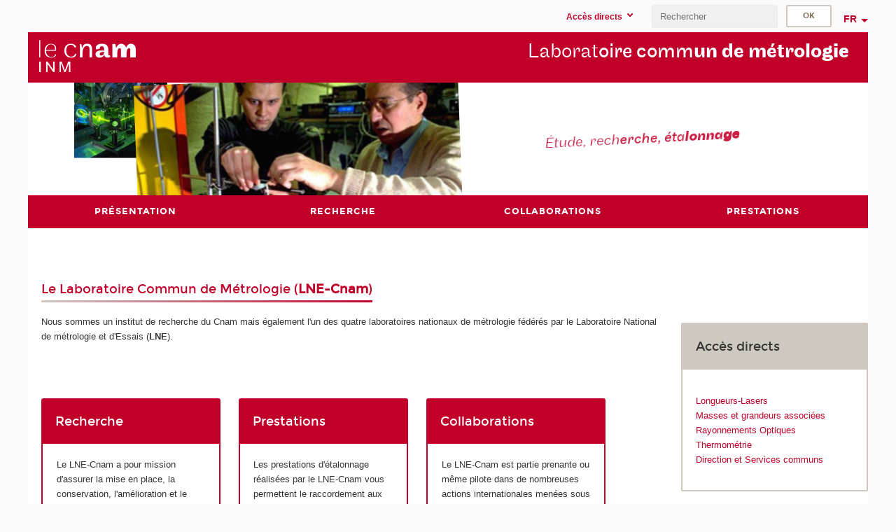

--- FILE ---
content_type: text/html;charset=UTF-8
request_url: https://inm.cnam.fr/laboratoire-commun-de-metrologie-lne-cnam-accueil--769295.kjsp
body_size: 8079
content:


















<!DOCTYPE html>
<!--[if IE 8]> <html class="ie8 oldie no-js" xmlns="http://www.w3.org/1999/xhtml" lang="fr" xml:lang="fr"> <![endif]-->
<!--[if gt IE 8]><!--> <html class="no-js" xmlns="http://www.w3.org/1999/xhtml" lang="fr" xml:lang="fr"> <!--<![endif]-->
<head>
    <meta name="viewport" content="width=device-width, initial-scale=1.0" />
    















        <meta itemprop="description" content="&Eacute;tude,&#x20;recherche,&#x20;&eacute;talonnage" />
        <meta property="og:description" content="&Eacute;tude,&#x20;recherche,&#x20;&eacute;talonnage" />
        <meta itemprop="name" content="Laboratoire&#x20;Commun&#x20;de&#x20;M&eacute;trologie&#x20;&#x28;LNE-Cnam&#x29;&#x20;&#x7c;&#x20;Accueil" />
        <meta property="og:title" content="Laboratoire&#x20;Commun&#x20;de&#x20;M&eacute;trologie&#x20;&#x28;LNE-Cnam&#x29;&#x20;&#x7c;&#x20;Accueil" />
        <meta property="og:site_name" content="Laboratoire&#x20;commun&#x20;de&#x20;m&eacute;trologie" />
        <meta property="og:type" content="article" />
        <meta property="og:url" content="https://inm.cnam.fr/laboratoire-commun-de-metrologie-lne-cnam-accueil-769295.kjsp?RH=inm" />
        <meta itemprop="image" content="https://inm.cnam.fr/uas/alias53/LOGO/logo-v6-inm-2x-res.png" />
        <meta property="og:image" content="https://inm.cnam.fr/uas/alias53/LOGO/logo-v6-inm-2x-res.png" />
<meta http-equiv="content-type" content="text/html; charset=utf-8" />
<title>Laboratoire Commun de Métrologie (LNE-Cnam) | Accueil | Laboratoire commun de métrologie | Cnam</title><link rel="canonical" href="https://inm.cnam.fr/laboratoire-commun-de-metrologie-lne-cnam-accueil-769295.kjsp" /><link rel="shortcut icon" type="image/x-icon" href="https://inm.cnam.fr/jsp/images/favicon.ico" />
<link rel="icon" type="image/png" href="https://inm.cnam.fr/jsp/images/favicon.png" />
<meta http-equiv="pragma" content="no-cache" />

<link rel="schema.DC" href="http://purl.org/dc/elements/1.1/" />
<meta name="DC.Title" content="Laboratoire&#x20;Commun&#x20;de&#x20;M&eacute;trologie&#x20;&#x28;LNE-Cnam&#x29;&#x20;&#x7c;&#x20;Accueil&#x20;&#x7c;&#x20;Laboratoire&#x20;commun&#x20;de&#x20;m&eacute;trologie&#x20;&#x7c;&#x20;Cnam" />
<meta name="DC.Creator" content="Cnam" />
<meta name="DC.Subject" lang="fr-FR" content="" />
<meta name="DC.Description" lang="fr-FR" content="&Eacute;tude,&#x20;recherche,&#x20;&eacute;talonnage" />
<meta name="DC.Publisher" content="Cnam" />
<meta name="DC.Date.created" scheme="W3CDTF" content="20151116 09:47:12.0" />
<meta name="DC.Date.modified" scheme="W3CDTF" content="20250718 10:53:26.0" />
<meta name="DC.Language" scheme="RFC3066" content="fr-FR" />
<meta name="DC.Rights" content="Copyright &copy;Conservatoire national des arts et métiers" />

<meta name="author" lang="fr_FR" content="Cnam" />
<meta name="keywords" content="" />
<meta name="description" content="&Eacute;tude,&#x20;recherche,&#x20;&eacute;talonnage" />
<meta name="Date-Creation-yyyymmdd" content="20151116 09:47:12.0" />
<meta name="Date-Revision-yyyymmdd" content="20250718 10:53:26.0" />
<meta name="copyright" content="Copyright &copy;Conservatoire national des arts et métiers" />
<meta name="reply-to" content="cms@cnam.fr" />
<meta name="category" content="Internet" />

    <meta name="robots" content="index, follow" />

<meta name="distribution" content="global" />
<meta name="identifier-url" content="https://inm.cnam.fr/" />
<meta name="resource-type" content="document" />
<meta name="expires" content="-1" />
<meta name="Generator" content="" />
<meta name="Formatter" content="" />
    
    <link rel="start" title="Accueil" href="https://inm.cnam.fr/" />
    
    <link rel="alternate" type="application/rss+xml" title="Fil RSS des dix dernières actualités" href="https://inm.cnam.fr/adminsite/webservices/export_rss.jsp?NOMBRE=10&amp;CODE_RUBRIQUE=inm&amp;LANGUE=0" />

    <link rel="stylesheet" type="text/css" media="screen" href="https://inm.cnam.fr/jsp/styles/fonts/icones/IcoMoon.css" />
    <link rel="stylesheet" type="text/css" media="screen" href="https://inm.cnam.fr/jsp/styles/fonts.css" />
    <link rel="stylesheet" type="text/css" media="screen" href="https://inm.cnam.fr/jsp/styles/extension-galerie.css" />
    <!--[if lte IE 8]>
    <link rel="stylesheet" type="text/css" media="screen" href="https://inm.cnam.fr/jsp/styles/all-old-ie.css" />
    <script>'header|footer|main|article|section|audio|video|source'.replace(/\w+/g,function(t){document.createElement(t)})</script>
    <script type="text/javascript" src="https://inm.cnam.fr/adminsite/scripts/libs/ie8-shims.js"></script>
    <![endif]-->
    <!--[if gt IE 8]><!-->
    <link rel="stylesheet" type="text/css" media="screen" href="https://inm.cnam.fr/jsp/styles/screen.css" />
    <!--<![endif]-->
    <link rel="stylesheet" type="text/css" media="screen" href="https://inm.cnam.fr/wro/jQueryCSS/7bd5832b3be32ce6eeeab7c3f97decf8cb618101.css"/>
    <link rel="stylesheet" type="text/css" media="print" href="https://inm.cnam.fr/wro/styles-print/6bb61dd7e6436be9da16491d333d5fc1c0c6716a.css"/>
    <link rel="stylesheet" type="text/css" media="screen" href="https://inm.cnam.fr/wro/styles/eb57c25ff0ffddc60fdc7550a2ba2ba683ce697a.css"/>
    










<style type="text/css" media="screen">

	#menu_principal>li{
		
		width:25.00%;
	}


/*  remplacer par variable bandeau (de site) usine à sites */

	@media screen and (min-width: 50em) {.ligne_1 > .colonne_1 {
				width : 100%;
			}.ligne_3 > .colonne_1 {
				width : 30%;
			}.ligne_3 > .colonne_2 {
				width : 30%;
			}.ligne_3 > .colonne_3 {
				width : 30%;
			}
	}.ie8 .ligne_1 > .colonne_1 {
			width : 100%;
		}.ie8 .ligne_3 > .colonne_1 {
			width : 30%;
		}.ie8 .ligne_3 > .colonne_2 {
			width : 30%;
		}.ie8 .ligne_3 > .colonne_3 {
			width : 30%;
		}
</style>


    

    <script type="text/javascript">
        var html = document.getElementsByTagName('html')[0];
        html.className = html.className.replace('no-js', 'js');
    </script>
    

    
    
    <script type="text/javascript" src="https://inm.cnam.fr/adminsite/fcktoolbox/fckeditor/fckeditor.js"></script>
    <script type="text/javascript" src="https://inm.cnam.fr/wro/scripts/717a17b0cdcdc1d468fbeedba4cdddfccb9e6da5.js"></script>

    



<!-- Matomo Script A-->
<script>
    var _paq = window._paq = window._paq || [];
    /* tracker methods like "setCustomDimension" should be called before "trackPageView" */
    _paq.push(['trackPageView']);
    _paq.push(['enableLinkTracking']);
    (function () {
        var u = "https://pascal.cnam.fr/";
        _paq.push(['setTrackerUrl', u + 'matomo.php']);
        _paq.push(['setSiteId', '92']);
        var d = document, g = d.createElement('script'), s = d.getElementsByTagName('script')[0];
        g.async = true;
        g.src = u + 'matomo.js';
        s.parentNode.insertBefore(g, s);
    })();
</script>
<!-- End Matomo Code -->



</head>
<body id="body" class="fiche pagelibre accueil consultation">







<header>
	<div id="header_deco">
	    <div id="bandeau_outils">
	    	 <button id="menu-principal-bouton" class="plier-deplier__bouton" aria-expanded="false">
                <span class="css-icon-menu"></span>
                <span class="icon-libelle">Menu</span>
            </button>
		    <p id="liens_evitement">
		        <a href="#sans_nav_avec_encadres">Contenu</a> |
		        <a href="#menu_principal">Navigation</a> |
		        <a href="#acces_directs">Accès directs</a>  |
		        <a href="#connexion">Connexion</a>
		    </p>
		    






		    
		    	






   <div id="acces-directs" class="acces-direct plier-deplier mobile-menu__item js-mobile-menu__item">
       <button class="button bouton-bandeau plier-deplier__bouton">
           <span class="icon-libelle">Accès directs</span>
           <span class="icon icon-chevron_down"></span>
       </button>
       <div class="plier-deplier__contenu plier-deplier__contenu--clos mobile-menu__level js-mobile-menu__level">
           <div>
               <ul>
              	 
                   <li class="mobile-menu__item js-mobile-menu__item">                       
                   		<a href="https://inm.cnam.fr/portail-cnam/" class="type_rubrique_0004">
                   			<span class="mobile-menu__item__picto"><img src="/medias/photo/picto-24px-wg8c-portail-cnam_1466677127257-png"/></span><!--
                   			--><span class="mobile-menu__item__libelle">Portail Cnam</span>
                   		</a>                     
                   </li>
                 
                   <li class="mobile-menu__item js-mobile-menu__item">                       
                   		<a href="https://inm.cnam.fr/espace-numerique-de-formation/" class="type_rubrique_0004">
                   			<!--
                   			--><span class="mobile-menu__item__libelle">Espace numérique de formation</span>
                   		</a>                     
                   </li>
                 
                   <li class="mobile-menu__item js-mobile-menu__item">                       
                   		<a href="https://inm.cnam.fr/handi-cnam/" class="type_rubrique_0004">
                   			<span class="mobile-menu__item__picto"><img src="/medias/photo/picto-24px-wg8c-handi-cnam_1469200995688-png"/></span><!--
                   			--><span class="mobile-menu__item__libelle">Handi'Cnam</span>
                   		</a>                     
                   </li>
                 
                   <li class="mobile-menu__item js-mobile-menu__item">                       
                   		<a href="https://inm.cnam.fr/les-dernieres-publications-sur-le-blog-du-conservatoire-868032.kjsp?RH=inm.hist&amp;RF=1479373249119" class="type_rubrique_0001">
                   			<span class="mobile-menu__item__picto"><img src="/medias/photo/picto-blog_1562248441902-png"/></span><!--
                   			--><span class="mobile-menu__item__libelle">Cnam blog</span>
                   		</a>                     
                   </li>
                 
                   <li class="mobile-menu__item js-mobile-menu__item">                       
                   		<a href="https://inm.cnam.fr/musee-des-arts-et-metiers/" class="type_rubrique_0004">
                   			<span class="mobile-menu__item__picto"><img src="/medias/photo/picto-24px-wg8c-musee_1466677105776-png"/></span><!--
                   			--><span class="mobile-menu__item__libelle">Musée des arts et métiers</span>
                   		</a>                     
                   </li>
                 
                   <li class="mobile-menu__item js-mobile-menu__item">                       
                   		<a href="https://inm.cnam.fr/la-boutique-du-cnam/" class="type_rubrique_0004">
                   			<span class="mobile-menu__item__picto"><img src="/medias/photo/picto-24px-wg8c-boutique_1466676772117-png"/></span><!--
                   			--><span class="mobile-menu__item__libelle">La boutique du Cnam</span>
                   		</a>                     
                   </li>
                 
                   <li class="mobile-menu__item js-mobile-menu__item">                       
                   		<a href="https://inm.cnam.fr/acces-a-l-intracnam/" class="type_rubrique_0004">
                   			<span class="mobile-menu__item__picto"><img src="/medias/photo/picto-24px-wg8c-intranet_1466677065451-png"/></span><!--
                   			--><span class="mobile-menu__item__libelle">Accès à l'intraCnam</span>
                   		</a>                     
                   </li>
                 
               </ul>
           </div><!-- -->
		</div><!-- .plier-deplier__contenu -->
	</div><!-- #acces-directs .plier-deplier -->

		    
		    






		    






		    









<div id="recherche-simple" class="plier-deplier">
        <div class="recherche-simple-Top">
	        <form class="form-recherche-simple-Top"  action="/servlet/com.jsbsoft.jtf.core.SG?EXT=cnam&amp;PROC=RECHERCHE_SIMPLE&amp;ACTION=RECHERCHE&amp;RF=inm&amp;RH=inm&amp;ID_REQ=1768690845094" method="post">
	            <input type="hidden" name="#ECRAN_LOGIQUE#" value="RECHERCHE" />
	            <input type="hidden" name="ACTION" value="VALIDER" />
	            <input type="hidden" name="LANGUE_SEARCH" value="0" />
	            <input type="hidden" name="CODE_RUBRIQUE" value="inm" />
	            <input type="hidden" name="SITE_CLOISONNE" value="1" />
	            <input type="hidden" name="CODE_SITE_DISTANT" value="" />
	            <input type="hidden" name="SEARCH_SOUSRUBRIQUES" value="true" />
	            <input type="hidden" name="SEARCH_EXCLUSIONOBJET" value="" />
	            <input type="hidden" name="RH" value="inm" />
	            <input type="hidden" name="OBJET" value="TOUS" />
	            <label for="MOTS_CLEFS">Recherche</label>
	            <input name="QUERY" role="search" type="text" id="MOTS_CLEFS" value="" placeholder="Rechercher" title="Rechercher par mots-clés" />
	            <input type="submit" value="ok" />
	            
	        </form>
    </div><!-- .plier-deplier__contenu -->
</div><!-- #recherche-simple .plier-deplier -->

		    







<div id="versions" class="plier-deplier">
        <button class="plier-deplier__bouton versions__item" aria-expanded="false">fr</button>
        <div class="plier-deplier__contenu plier-deplier__contenu--clos">
	        <div><!--
	        --><ul><!----><li class="versions__item versions_en"  lang="en"><a href="https://inm.cnam.fr/the-laboratoire-commun-de-metrologie-lne-cnam--999540.kjsp?RH=inm&amp;RF=1526478597715" hreflang="en">
	                        en
	                      </a></li><!----></ul><!--
	    --></div><!-- 
       --></div><!-- .plier-deplier__contenu -->
    </div><!-- #versions -->
    
	    </div> <!-- #bandeau_outils -->
		
	    <div id="banniere">
	   		











<div class="banniere clearfix" role="banner">
		<div class="banniere__logo-structure">
	            <a href="https://inm.cnam.fr/laboratoire-commun-de-metrologie-lne-cnam-accueil-769295.kjsp?RH=inm&amp;RF=inm" class="banniere__logo" title="Retour à la page d'accueil">
					<img src="/uas/alias53/LOGO/logo-v6-inm-2x-res.png" alt="logo-Laboratoire commun de métrologie" title="Retour à la page d'accueil" />
	            </a>

			
		</div>
		
         
        	<a href="https://inm.cnam.fr/" class="banniere__intitule" title="Retour à l’accueil du site"><!-- 
	        	
	        		--><span class="fragment_0">Laborat</span><!--
	        		
	        		--><span class="fragment_1">oire comm</span><!--
	        		
	        		--><span class="fragment_2">un de métrolo</span><!--
	        		
	        		--><span class="fragment_3">gie</span><!--
	        		
        	 --></a>
       
</div><!-- .banniere -->
	    </div>
	    
		     <a id="bandeau" href="#2">
		   		




	<div class="bandeau__fragmente clearfix">
		<!-- Images -->
		<div class="bandeau__fragmente-images">
			<!-- les <img> sont en visibility hidden pour maintenir le ratio de largeur de l'image sur le div parent, qui est ensuite rempli avec le background cover -->
			
				<div class="effet1">
					<div class="itemwrap">
						<div class="bandeau__fragmente-image bandeau__fragmente-image-1 effetIn1" style="background-image:url('/uas/alias53/NOM_PROPRIETE_BANDEAU_IMAGE_1/inm-petit.jpeg')">				
							<img src="/uas/alias53/NOM_PROPRIETE_BANDEAU_IMAGE_1/inm-petit.jpeg">
						</div>
					</div>
				</div>
			
			
				<div class="effet9">
					<div class="itemwrap">
						<div class="bandeau__fragmente-image bandeau__fragmente-image-2 effetIn2" style="background-image:url('/uas/alias53/NOM_PROPRIETE_BANDEAU_IMAGE_2/inm-grand.jpeg')">				
							<img src="/uas/alias53/NOM_PROPRIETE_BANDEAU_IMAGE_2/inm-grand.jpeg">
						</div>
					</div>
				</div>
			
		</div>
		
		<!-- Message-->
		<div class="bandeau__fragmente-message effet5"><div class="itemwrap"><div class="bandeau__fragmente-message-effet effetIn1"><!--
			
		       		--><span class="fragment_0">Étude, rech</span><!--
		       		
		       		--><span class="fragment_1">erche, éta</span><!--
		       		
		       		--><span class="fragment_2">lonna</span><!--
		       		
		       		--><span class="fragment_3">ge</span><!--
		       		
		--><span class="typewritterEffect">&nbsp;</span></div></div></div>
	</div>


		    </a>
		
	    <div id="menu" role="navigation" aria-expanded="false">
	        








    <ul id="menu_principal" class="menu_principal--riche mobile-menu__level js-mobile-menu__level"><!--
	            --><li class=" mobile-menu__item js-mobile-menu__item">
	            
	            <a href="#2" class="js-menu-link type_rubrique_" aria-expanded="false"><span>Présentation</span></a>
	            
		            <div class="plier-deplier__contenu plier-deplier__contenu--clos mobile-menu__level js-mobile-menu__level ">
	                   <div class="menu_principal__col">
		                    <ul><!-- 
		                     	
		                        --><li class=" mobile-menu__item js-mobile-menu__item">
		                            <a href="https://inm.cnam.fr/presentation-du-laboratoire-commun-de-metrologie-lne-cnam-79402.kjsp?RH=inm.hist&amp;RF=inm." class="type_rubrique_0001">Laboratoire commun de métrologie LNE-Cnam</a>
			                        
		                        </li><!--
		                        --><li class=" mobile-menu__item js-mobile-menu__item">
		                            <a href="https://inm.cnam.fr/actualites-et-evenements-985046.kjsp?RH=inm.hist&amp;RF=1521040835749" class="type_rubrique_0001">Actualités</a>
			                        
		                        </li><!--
		                        --><li class="menu_principal-actif  mobile-menu__item js-mobile-menu__item">
		                            <a href="https://inm.cnam.fr/histoire-des-etalons-66722.kjsp?RH=inm.hist&amp;RF=inm.hist" class="type_rubrique_0001">Histoire</a>
			                        
		                        </li><!--
		                    --></ul>
	                   </div>
	                    
		           </div>
	           
	          </li><!-- 
	            --><li class=" mobile-menu__item js-mobile-menu__item">
	            
	            <a href="#2" class="js-menu-link type_rubrique_0001" aria-expanded="false"><span>Recherche</span></a>
	            
		            <div class="plier-deplier__contenu plier-deplier__contenu--clos mobile-menu__level js-mobile-menu__level ">
	                   <div class="menu_principal__col">
		                    <ul><!-- 
		                     	
		                        --><li class=" mobile-menu__item js-mobile-menu__item">
		                            <a href="https://inm.cnam.fr/longueurs-lasers-85917.kjsp?RH=inm.hist&amp;RF=inm.long" class="type_rubrique_0001">Longueur-Lasers</a>
			                        
			                            <ul class="mobile-menu__level js-mobile-menu__level">
			                            	<li class=" mobile-menu__level__titre">
			                               		<a href="https://inm.cnam.fr/longueurs-lasers-85917.kjsp?RH=inm.hist&amp;RF=inm.long">Longueur-Lasers</a>
			                            	</li><!--
			                                --><li class=" mobile-menu__item js-mobile-menu__item">
			                                   	<a href="https://inm.cnam.fr/equipe-longueurs-lasers-77288.kjsp?RH=inm.hist&amp;RF=1520862388559" class="type_rubrique_0001">L'équipe</a>
			                                   </li><!--
			                                --><li class=" mobile-menu__item js-mobile-menu__item">
			                                   	<a href="https://inm.cnam.fr/recherche-84174.kjsp?RH=inm.hist&amp;RF=1520862067129" class="type_rubrique_0001">Recherche</a>
			                                   </li><!--
			                                --><li class=" mobile-menu__item js-mobile-menu__item">
			                                   	<a href="https://inm.cnam.fr/references-77040.kjsp?RH=inm.hist&amp;RF=1520862272502" class="type_rubrique_0001">Prestations</a>
			                                   </li><!--
			                                --><li class=" mobile-menu__item js-mobile-menu__item">
			                                   	<a href="https://inm.cnam.fr/collaborations-77273.kjsp?RH=inm.hist&amp;RF=1520862343252" class="type_rubrique_0001">Collaborations</a>
			                                   </li><!--
			                                --><li class=" mobile-menu__item js-mobile-menu__item">
			                                   	<a href="https://inm.cnam.fr/publications-77289.kjsp?RH=inm.hist&amp;RF=1520862426176" class="type_rubrique_0001">Publications</a>
			                                   </li><!--
			                            --></ul>
		                        </li><!--
		                        --><li class=" mobile-menu__item js-mobile-menu__item">
		                            <a href="https://inm.cnam.fr/presentation-de-l-activite-mga-70594.kjsp?RH=inm.hist&amp;RF=inm.mga" class="type_rubrique_0001">Masse et Grandeurs Associées</a>
			                        
			                            <ul class="mobile-menu__level js-mobile-menu__level">
			                            	<li class=" mobile-menu__level__titre">
			                               		<a href="https://inm.cnam.fr/presentation-de-l-activite-mga-70594.kjsp?RH=inm.hist&amp;RF=inm.mga">Masse et Grandeurs Associées</a>
			                            	</li><!--
			                                --><li class=" mobile-menu__item js-mobile-menu__item">
			                                   	<a href="https://inm.cnam.fr/themes-de-recherche-et-d-etude-de-l-equipe-mga-78852.kjsp?RH=inm.hist&amp;RF=1518506322837" class="type_rubrique_0001">Recherche</a>
			                                   </li><!--
			                                --><li class=" mobile-menu__item js-mobile-menu__item">
			                                   	<a href="https://inm.cnam.fr/prestations-d-etude-et-de-recherche-du-departement-mga-78855.kjsp?RH=inm.hist&amp;RF=1518506500354" class="type_rubrique_0001">Prestations</a>
			                                   </li><!--
			                                --><li class=" mobile-menu__item js-mobile-menu__item">
			                                   	<a href="https://inm.cnam.fr/projets-collaborations-du-departement-mga-78827.kjsp?RH=inm.hist&amp;RF=1518506567215" class="type_rubrique_0001">Collaborations</a>
			                                   </li><!--
			                                --><li class=" mobile-menu__item js-mobile-menu__item">
			                                   	<a href="https://inm.cnam.fr/equipe-mga-78752.kjsp?RH=inm.hist&amp;RF=1518506626264" class="type_rubrique_0001">L'équipe</a>
			                                   </li><!--
			                                --><li class=" mobile-menu__item js-mobile-menu__item">
			                                   	<a href="https://inm.cnam.fr/publications-de-l-equipe-mga-70590.kjsp?RH=inm.hist&amp;RF=1518506672071" class="type_rubrique_0001">Publications</a>
			                                   </li><!--
			                            --></ul>
		                        </li><!--
		                        --><li class=" mobile-menu__item js-mobile-menu__item">
		                            <a href="https://inm.cnam.fr/accueil-rayonnements-optiques-974310.kjsp?RH=inm.hist&amp;RF=inm.rayo" class="type_rubrique_0001">Rayonnements Optiques</a>
			                        
			                            <ul class="mobile-menu__level js-mobile-menu__level">
			                            	<li class=" mobile-menu__level__titre">
			                               		<a href="https://inm.cnam.fr/accueil-rayonnements-optiques-974310.kjsp?RH=inm.hist&amp;RF=inm.rayo">Rayonnements Optiques</a>
			                            	</li><!--
			                                --><li class=" mobile-menu__item js-mobile-menu__item">
			                                   	<a href="https://inm.cnam.fr/references-nationales-en-rayonnements-optiques-72104.kjsp?RH=inm.hist&amp;RF=1517911655131" class="type_rubrique_0001">Références Nationales</a>
			                                   </li><!--
			                                --><li class=" mobile-menu__item js-mobile-menu__item">
			                                   	<a href="https://inm.cnam.fr/recherche-en-rayonnements-optiques-72123.kjsp?RH=inm.hist&amp;RF=1517911967526" class="type_rubrique_0001">Recherche</a>
			                                   </li><!--
			                                --><li class=" mobile-menu__item js-mobile-menu__item">
			                                   	<a href="https://inm.cnam.fr/projets-en-metrologie-des-rayonnements-optiques-974445.kjsp?RH=inm.hist&amp;RF=1517912114235" class="type_rubrique_0001">Projets</a>
			                                   </li><!--
			                                --><li class=" mobile-menu__item js-mobile-menu__item">
			                                   	<a href="https://inm.cnam.fr/equipe-rayonnements-optiques-974451.kjsp?RH=inm.hist&amp;RF=1517912401430" class="type_rubrique_0001">L'équipe</a>
			                                   </li><!--
			                                --><li class=" mobile-menu__item js-mobile-menu__item">
			                                   	<a href="https://inm.cnam.fr/publications-de-l-equipe-rayonnements-optiques-70520.kjsp?RH=inm.hist&amp;RF=1517915890122" class="type_rubrique_0001">Publications</a>
			                                   </li><!--
			                            --></ul>
		                        </li><!--
		                        --><li class=" mobile-menu__item js-mobile-menu__item">
		                            <a href="https://inm.cnam.fr/references-en-temperature-104942.kjsp?RH=inm.hist&amp;RF=inm.temp" class="type_rubrique_0001">Thermométrie</a>
			                        
			                            <ul class="mobile-menu__level js-mobile-menu__level">
			                            	<li class=" mobile-menu__level__titre">
			                               		<a href="https://inm.cnam.fr/references-en-temperature-104942.kjsp?RH=inm.hist&amp;RF=inm.temp">Thermométrie</a>
			                            	</li><!--
			                                --><li class=" mobile-menu__item js-mobile-menu__item">
			                                   	<a href="https://inm.cnam.fr/references-en-temperature-104942.kjsp?RH=inm.hist&amp;RF=1521216398577" class="type_rubrique_0001">Références</a>
			                                   </li><!--
			                                --><li class=" mobile-menu__item js-mobile-menu__item">
			                                   	<a href="https://inm.cnam.fr/recherches-en-temperature-79006.kjsp?RH=inm.hist&amp;RF=1521215841628" class="type_rubrique_0001">Recherche</a>
			                                   </li><!--
			                                --><li class=" mobile-menu__item js-mobile-menu__item">
			                                   	<a href="https://inm.cnam.fr/collaborations-en-thermometrie-79202.kjsp?RH=inm.hist&amp;RF=1521216735898" class="type_rubrique_0001">Collaborations</a>
			                                   </li><!--
			                                --><li class=" mobile-menu__item js-mobile-menu__item">
			                                   	<a href="https://inm.cnam.fr/equipe-thermometrie-79206.kjsp?RH=inm.hist&amp;RF=1521216925899" class="type_rubrique_0001">L'équipe</a>
			                                   </li><!--
			                                --><li class=" mobile-menu__item js-mobile-menu__item">
			                                   	<a href="https://inm.cnam.fr/publications-de-l-equipe-thermometrie-71411.kjsp?RH=inm.hist&amp;RF=1521217606196" class="type_rubrique_0001">Publications</a>
			                                   </li><!--
			                            --></ul>
		                        </li><!--
		                        --><li class=" mobile-menu__item js-mobile-menu__item">
		                            <a href="https://inm.cnam.fr/publications-du-lne-cnam-78614.kjsp?RH=inm.hist&amp;RF=inm.publi" class="type_rubrique_0001">Publications</a>
			                        
		                        </li><!--
		                    --></ul>
	                   </div>
	                    
		           </div>
	           
	          </li><!-- 
	            --><li class=" mobile-menu__item js-mobile-menu__item">
	            
	            <a href="#2" class="js-menu-link type_rubrique_0001" aria-expanded="false"><span>Collaborations</span></a>
	            
		            <div class="plier-deplier__contenu plier-deplier__contenu--clos mobile-menu__level js-mobile-menu__level ">
	                   <div class="menu_principal__col">
		                    <ul><!-- 
		                     	
		                        --><li class=" mobile-menu__item js-mobile-menu__item">
		                            <a href="https://inm.cnam.fr/rapports-avec-l-industrie-78578.kjsp?RH=inm.hist&amp;RF=inm.indus" class="type_rubrique_0001">Rapports avec l'Industrie</a>
			                        
		                        </li><!--
		                        --><li class=" mobile-menu__item js-mobile-menu__item">
		                            <a href="https://inm.cnam.fr/collaborations-internationales-66181.kjsp?RH=inm.hist&amp;RF=inm.int" class="type_rubrique_0001">Collaborations Internationales</a>
			                        
		                        </li><!--
		                        --><li class=" mobile-menu__item js-mobile-menu__item">
		                            <a href="https://inm.cnam.fr/collaboration-79160.kjsp?RH=inm.hist&amp;RF=inm.metrodiff" class="type_rubrique_0001">Collaboration</a>
			                        
		                        </li><!--
		                    --></ul>
	                   </div>
	                    
		           </div>
	           
	          </li><!-- 
	            --><li class=" mobile-menu__item js-mobile-menu__item">
	            
	            <a href="#2" class="js-menu-link type_rubrique_0001" aria-expanded="false"><span>Prestations</span></a>
	            
		            <div class="plier-deplier__contenu plier-deplier__contenu--clos mobile-menu__level js-mobile-menu__level ">
	                   <div class="menu_principal__col">
		                    <ul><!-- 
		                     	
		                        --><li class=" mobile-menu__item js-mobile-menu__item">
		                            <a href="https://inm.cnam.fr/possibilites-d-etalonnage-au-lne-inm-93048.kjsp?RH=inm.hist&amp;RF=inm.etal-etudes" class="type_rubrique_0001">Etalonnages et Etudes</a>
			                        
		                        </li><!--
		                        --><li class=" mobile-menu__item js-mobile-menu__item">
		                            <a href="https://inm.cnam.fr/cmc-calibration-and-measurement-capabilities-93659.kjsp?RH=inm.hist&amp;RF=inm.cmc" class="type_rubrique_0001">Calibration and Measurement Capability (CMC)</a>
			                        
		                        </li><!--
		                    --></ul>
	                   </div>
	                    
		           </div>
	           
	          </li><!-- 
    --></ul><!-- #menu_principal -->
	        <div class="separateur"></div>
	    </div> <!-- #menu -->
    </div>
</header>

<main id="page">
    <div id="page_deco">
        <div id="contenu-encadres">
            <div id="sans_nav_avec_encadres" class="contenu" role="main">
                




<div class="ligne_1"><div class="colonne_1">
                <div class="colonne_deco"><div class="paragraphe--0"><div class="paragraphe__contenu--0 toolbox">
                                <div></div>
                            </div><!-- .paragraphe__contenu--0 .toolbox -->
                        </div><!-- paragraphe--0 --><div class="paragraphe--1">
                                <h2 class="paragraphe__titre--1">Le Laboratoire Commun de M&#233;trologie (<strong>LNE-Cnam</strong>)</h2><div class="paragraphe__contenu--1 toolbox">
                                
Nous sommes un institut de recherche du Cnam mais également l'un des quatre laboratoires nationaux de métrologie fédérés par le Laboratoire National de métrologie et d'Essais (<strong>LNE</strong>).
                            </div><!-- .paragraphe__contenu--1 .toolbox -->
                        </div><!-- paragraphe--1 --></div><!-- colonne_deco -->
            </div><!-- .colonne_1 --></div><!-- .ligne_1 --><div class="ligne_3"><div class="colonne_1">
                <div class="colonne_deco"><div class="paragraphe--0"><div class="paragraphe__contenu--0 toolbox">
                                <p></p>
                            </div><!-- .paragraphe__contenu--0 .toolbox -->
                        </div><!-- paragraphe--0 --><div class="paragraphe--4">
                                <h2 class="paragraphe__titre--4">Recherche</h2><div class="paragraphe__contenu--4 toolbox">
                                
Le LNE-Cnam a pour mission d'assurer la mise en place, la conservation, l'amélioration et le transfert des références métrologiques françaises pour quatre des sept grandeurs de base du Système International d'Unité.<br>
<br>
<img alt="Recherche en Longueurs à l'INM, institut national de métrologie. Réfractomètre. " src="https://inm.cnam.fr/medias/photo/recherche-en-longueurs-a-l-inm-institut-national-de-metrologie-refractometre-4161-jpg-_1305122400297.jpg?ID_FICHE=544736" style="width: 200px; height: 133px; margin: 0px; float: none;" title="Recherche en Longueurs à l'INM, institut national de métrologie. Réfractomètre. "><p></p>
                            </div><!-- .paragraphe__contenu--4 .toolbox -->
                        </div><!-- paragraphe--4 --></div><!-- colonne_deco -->
            </div><!-- .colonne_1 --><div class="colonne_2">
                <div class="colonne_deco"><div class="paragraphe--0"><div class="paragraphe__contenu--0 toolbox">
                                <p></p>
                            </div><!-- .paragraphe__contenu--0 .toolbox -->
                        </div><!-- paragraphe--0 --><div class="paragraphe--4">
                                <h2 class="paragraphe__titre--4">Prestations</h2><div class="paragraphe__contenu--4 toolbox">
                                
Les prestations d'étalonnage réalisées par le LNE-Cnam vous permettent le raccordement aux références nationales françaises, et répondent aux exigences de la norme ISO/CEI 17025.<br>
<br>
<img alt="Etalonnage du mètre à l'INM" src="https://inm.cnam.fr/medias/photo/img_1236104209894.jpg?ID_FICHE=544736" style="width: 200px; height: 133px; margin: 0px; float: none;" title="Etalonnage du mètre à l'INM"><p></p>
                            </div><!-- .paragraphe__contenu--4 .toolbox -->
                        </div><!-- paragraphe--4 --></div><!-- colonne_deco -->
            </div><!-- .colonne_2 --><div class="colonne_3">
                <div class="colonne_deco"><div class="paragraphe--0"><div class="paragraphe__contenu--0 toolbox">
                                <p></p>
                            </div><!-- .paragraphe__contenu--0 .toolbox -->
                        </div><!-- paragraphe--0 --><div class="paragraphe--4">
                                <h2 class="paragraphe__titre--4">Collaborations</h2><div class="paragraphe__contenu--4 toolbox">
                                
Le LNE-Cnam est partie prenante ou même pilote dans de nombreuses actions internationales menées sous l'égide du CIPM (Comité International des Poids et Mesures) ou d'EURAMET, organisme européen de coopération.<br>
<br>
<a class="lien_externe" href="https://www.lne.fr/" title=""><img alt="Logo LNE" src="https://inm.cnam.fr/medias/photo/logo-lne_1518015712069-jpg?ID_FICHE=544736" style="height: 80px; margin: 0px; float: none;" title="Logo LNE"></a><p></p>
                            </div><!-- .paragraphe__contenu--4 .toolbox -->
                        </div><!-- paragraphe--4 --></div><!-- colonne_deco -->
            </div><!-- .colonne_3 --></div><!-- .ligne_3 -->




            </div> <!-- .contenu -->
            









<div id="encadres" role="complementary">
        
        













	<div class="encadre encadre_rubrique encadre--0"><div class="encadre_contenu encadre__contenu--0">
				<br>
<a href="https://inm.cnam.fr/offre-s-d-emploi-et-de-stage-666149.kjsp?RH=inm" class="lien_interne">
</a>
			</div><!-- .encadre_contenu .encadre__contenu -->
		
	</div><!-- .encadre_rubrique .encadre -->


        













	<div class="encadre encadre_fiche encadre--0"><div class="encadre_contenu encadre__contenu--0">
				<p></p>
			</div><!-- .encadre_contenu .encadre__contenu -->
		
	</div><!-- .encadre_fiche .encadre -->

	<div class="encadre encadre_fiche encadre--1"><h2 class="encadre__titre--1">
				 Acc&#232;s directs
				
			</h2><div class="encadre_contenu encadre__contenu--1">
				<p></p>

<p><a href="https://inm.cnam.fr/equipe-longueurs-lasers-77288.kjsp?RH=inm" class="lien_interne">Longueurs-Lasers</a><br>
<a href="https://inm.cnam.fr/equipe-mga-78752.kjsp?RH=inm" class="lien_interne">Masses et grandeurs associées</a><br>
<a href="https://inm.cnam.fr/equipe-rayonnements-optiques-974451.kjsp?RH=inm" class="lien_interne">Rayonnements Optiques</a><br>
<a href="https://inm.cnam.fr/equipe-thermometrie-79206.kjsp?RH=inm" class="lien_interne">Thermométrie</a><br>
<a href="https://inm.cnam.fr/direction-et-services-communs-93871.kjsp?RH=inm" class="lien_interne">Direction et Services communs</a></p>
			</div><!-- .encadre_contenu .encadre__contenu -->
		
	</div><!-- .encadre_fiche .encadre -->


        














        














        













</div><!-- #encadres -->

            </div><!-- #contenu-encadres -->
            </div><!-- #page_deco -->
            <div class="separateur"></div>
        </main> <!-- #page -->

        <footer id="pied_deco">
        	<div class="pied_element_mobile">
	        	






			    






   <div id="acces-directs" class="acces-direct plier-deplier mobile-menu__item js-mobile-menu__item">
       <button class="button bouton-bandeau plier-deplier__bouton">
           <span class="icon-libelle">Accès directs</span>
           <span class="icon icon-chevron_down"></span>
       </button>
       <div class="plier-deplier__contenu plier-deplier__contenu--clos mobile-menu__level js-mobile-menu__level">
           <div>
               <ul>
              	 
                   <li class="mobile-menu__item js-mobile-menu__item">                       
                   		<a href="https://inm.cnam.fr/portail-cnam/" class="type_rubrique_0004">
                   			<span class="mobile-menu__item__picto"><img src="/medias/photo/picto-24px-wg8c-portail-cnam_1466677127257-png"/></span><!--
                   			--><span class="mobile-menu__item__libelle">Portail Cnam</span>
                   		</a>                     
                   </li>
                 
                   <li class="mobile-menu__item js-mobile-menu__item">                       
                   		<a href="https://inm.cnam.fr/espace-numerique-de-formation/" class="type_rubrique_0004">
                   			<!--
                   			--><span class="mobile-menu__item__libelle">Espace numérique de formation</span>
                   		</a>                     
                   </li>
                 
                   <li class="mobile-menu__item js-mobile-menu__item">                       
                   		<a href="https://inm.cnam.fr/handi-cnam/" class="type_rubrique_0004">
                   			<span class="mobile-menu__item__picto"><img src="/medias/photo/picto-24px-wg8c-handi-cnam_1469200995688-png"/></span><!--
                   			--><span class="mobile-menu__item__libelle">Handi'Cnam</span>
                   		</a>                     
                   </li>
                 
                   <li class="mobile-menu__item js-mobile-menu__item">                       
                   		<a href="https://inm.cnam.fr/les-dernieres-publications-sur-le-blog-du-conservatoire-868032.kjsp?RH=inm.hist&amp;RF=1479373249119" class="type_rubrique_0001">
                   			<span class="mobile-menu__item__picto"><img src="/medias/photo/picto-blog_1562248441902-png"/></span><!--
                   			--><span class="mobile-menu__item__libelle">Cnam blog</span>
                   		</a>                     
                   </li>
                 
                   <li class="mobile-menu__item js-mobile-menu__item">                       
                   		<a href="https://inm.cnam.fr/musee-des-arts-et-metiers/" class="type_rubrique_0004">
                   			<span class="mobile-menu__item__picto"><img src="/medias/photo/picto-24px-wg8c-musee_1466677105776-png"/></span><!--
                   			--><span class="mobile-menu__item__libelle">Musée des arts et métiers</span>
                   		</a>                     
                   </li>
                 
                   <li class="mobile-menu__item js-mobile-menu__item">                       
                   		<a href="https://inm.cnam.fr/la-boutique-du-cnam/" class="type_rubrique_0004">
                   			<span class="mobile-menu__item__picto"><img src="/medias/photo/picto-24px-wg8c-boutique_1466676772117-png"/></span><!--
                   			--><span class="mobile-menu__item__libelle">La boutique du Cnam</span>
                   		</a>                     
                   </li>
                 
                   <li class="mobile-menu__item js-mobile-menu__item">                       
                   		<a href="https://inm.cnam.fr/acces-a-l-intracnam/" class="type_rubrique_0004">
                   			<span class="mobile-menu__item__picto"><img src="/medias/photo/picto-24px-wg8c-intranet_1466677065451-png"/></span><!--
                   			--><span class="mobile-menu__item__libelle">Accès à l'intraCnam</span>
                   		</a>                     
                   </li>
                 
               </ul>
           </div><!-- -->
		</div><!-- .plier-deplier__contenu -->
	</div><!-- #acces-directs .plier-deplier -->

			    






        	</div>
        	<div class="reseauxSociauxMobile"> 






			</div>
        	




<ul id="menu_pied_page"><!----><li><a href="https://inm.cnam.fr/contacts-laboratoire-commun-de-metrologie-67089.kjsp?RH=inm.hist&amp;RF=inm.cont">Contacts</a></li><!----><li><a href="https://inm.cnam.fr/adresses-et-plans-laboratoire-commun-de-metrologie-975352.kjsp?RH=inm.hist&amp;RF=1518186256022">Adresses et plans</a></li><!----><li><a href="https://inm.cnam.fr/informations-legales-lcm-843418.kjsp?RH=inm.hist&amp;RF=inm_info">Infos site</a></li><!----><li><a href="https://inm.cnam.fr/plan-du-site-96031.kjsp?RH=inm.hist&amp;RF=inm.plan">Plan du site</a></li><!----><li><a href="https://inm.cnam.fr/liens-et-sites-conseilles-83078.kjsp?RH=inm.hist&amp;RF=inm.liens">Sites conseillés</a></li><!----><li><a href="https://inm.cnam.fr/bibliotheque/">Bibliothèque</a></li><!----><li><a href="https://inm.cnam.fr/hesam-universite/">heSam Université</a></li><!----><li><a href="https://inm.cnam.fr/declaration-d-accessibilite-non-conforme-1207662.kjsp?RH=inm.hist&amp;RF=1606399971225">Accessibilité: non conforme</a></li><!----></ul><!-- #menu_pied_page -->

            <div id="pied_page" class="no-infos-pied-page" role="contentinfo"><!-- 
                  --><div id="plan__pied_page"> 
                 	









    <div class="plan-site">
        <ul class="plan-site__1"><!-- 
          --><li class="plan-site__1_item">
               <a href="#2">Présentation</a>
	           
	               <ul class="plan-site__2">
		                   <li class="plan-site__2_item">
			               		<a href="https://inm.cnam.fr/presentation-du-laboratoire-commun-de-metrologie-lne-cnam-79402.kjsp?RH=inm.hist&amp;RF=inm.">Laboratoire commun de métrologie LNE-Cnam</a>
		                   </li>
		                   <li class="plan-site__2_item">
			               		<a href="https://inm.cnam.fr/actualites-et-evenements-985046.kjsp?RH=inm.hist&amp;RF=1521040835749">Actualités</a>
		                   </li>
		                   <li class="plan-site__2_item">
			               		<a href="https://inm.cnam.fr/histoire-des-etalons-66722.kjsp?RH=inm.hist&amp;RF=inm.hist">Histoire</a>
		                   </li>
	               </ul>
            </li><!--
          --><li class="plan-site__1_item">
               <a href="#2">Recherche</a>
	           
	               <ul class="plan-site__2">
		                   <li class="plan-site__2_item">
			               		<a href="https://inm.cnam.fr/longueurs-lasers-85917.kjsp?RH=inm.hist&amp;RF=inm.long">Longueur-Lasers</a>
		                   </li>
		                   <li class="plan-site__2_item">
			               		<a href="https://inm.cnam.fr/presentation-de-l-activite-mga-70594.kjsp?RH=inm.hist&amp;RF=inm.mga">Masse et Grandeurs Associées</a>
		                   </li>
		                   <li class="plan-site__2_item">
			               		<a href="https://inm.cnam.fr/accueil-rayonnements-optiques-974310.kjsp?RH=inm.hist&amp;RF=inm.rayo">Rayonnements Optiques</a>
		                   </li>
		                   <li class="plan-site__2_item">
			               		<a href="https://inm.cnam.fr/references-en-temperature-104942.kjsp?RH=inm.hist&amp;RF=inm.temp">Thermométrie</a>
		                   </li>
		                   <li class="plan-site__2_item">
			               		<a href="https://inm.cnam.fr/publications-du-lne-cnam-78614.kjsp?RH=inm.hist&amp;RF=inm.publi">Publications</a>
		                   </li>
	               </ul>
            </li><!--
          --><li class="plan-site__1_item">
               <a href="#2">Collaborations</a>
	           
	               <ul class="plan-site__2">
		                   <li class="plan-site__2_item">
			               		<a href="https://inm.cnam.fr/rapports-avec-l-industrie-78578.kjsp?RH=inm.hist&amp;RF=inm.indus">Rapports avec l'Industrie</a>
		                   </li>
		                   <li class="plan-site__2_item">
			               		<a href="https://inm.cnam.fr/collaborations-internationales-66181.kjsp?RH=inm.hist&amp;RF=inm.int">Collaborations Internationales</a>
		                   </li>
		                   <li class="plan-site__2_item">
			               		<a href="https://inm.cnam.fr/collaboration-79160.kjsp?RH=inm.hist&amp;RF=inm.metrodiff">Collaboration</a>
		                   </li>
	               </ul>
            </li><!--
          --><li class="plan-site__1_item">
               <a href="#2">Prestations</a>
	           
	               <ul class="plan-site__2">
		                   <li class="plan-site__2_item">
			               		<a href="https://inm.cnam.fr/possibilites-d-etalonnage-au-lne-inm-93048.kjsp?RH=inm.hist&amp;RF=inm.etal-etudes">Etalonnages et Etudes</a>
		                   </li>
		                   <li class="plan-site__2_item">
			               		<a href="https://inm.cnam.fr/cmc-calibration-and-measurement-capabilities-93659.kjsp?RH=inm.hist&amp;RF=inm.cmc">Calibration and Measurement Capability (CMC)</a>
		                   </li>
	               </ul>
            </li><!--
        --></ul>
    </div>
                 </div><!-- 
                  --><div id="info__pied_page" class="">
                 	<div class="reseauxSociauxGrandEcran">





</div>
                 	





                 </div><!-- 
                 --><span id="haut_page"><span aria-hidden="true" class="icon icon-arrow-up"></span><a href="#body"><span class="icon-libelle">Haut de page</span></a></span><!-- 
             --></div><!-- #pied_page -->
             <div id="connexion__pied_page">
             	










	<a href="/servlet/com.jsbsoft.jtf.core.SG?PROC=IDENTIFICATION_FRONT&ACTION=CONNECTER&URL_REDIRECT=%2Flaboratoire-commun-de-metrologie-lne-cnam-accueil--769295.kjsp" class="connexion__pied_page__connexion">Konnexion</a>

             </div>
            

        </footer> <!-- #pied_deco -->

        
        <a class="url-fiche" href="https://inm.cnam.fr/laboratoire-commun-de-metrologie-lne-cnam-accueil-769295.kjsp?RH=inm">https://inm.cnam.fr/laboratoire-commun-de-metrologie-lne-cnam-accueil-769295.kjsp?RH=inm</a>

		<script type="text/javascript" src="https://inm.cnam.fr/wro/scriptsFo_fr_FR/3a56eb39af7beb2cf5f06ab913fb0407cb429170.js"></script>

        

		<script type="text/javascript">
			
		
			
		

</script>

















</body>
</html>

